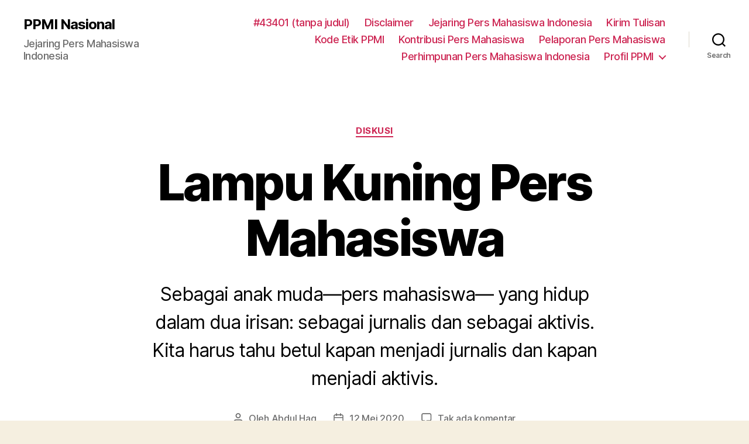

--- FILE ---
content_type: text/html; charset=UTF-8
request_url: https://www.persma.id/lampu-kuning-pers-mahasiswa%EF%BB%BF/
body_size: 17624
content:
<!DOCTYPE html>

<html class="no-js" lang="id">

	<head>

		<meta charset="UTF-8">
		<meta name="viewport" content="width=device-width, initial-scale=1.0" >

		<link rel="profile" href="https://gmpg.org/xfn/11">

		<meta name='robots' content='index, follow, max-image-preview:large, max-snippet:-1, max-video-preview:-1' />

	<!-- This site is optimized with the Yoast SEO plugin v22.0 - https://yoast.com/wordpress/plugins/seo/ -->
	<title>Lampu Kuning Pers Mahasiswa﻿ PPMI Nasional</title>
	<meta name="description" content="Diskusi" />
	<link rel="canonical" href="https://www.persma.id/lampu-kuning-pers-mahasiswa﻿/" />
	<meta property="og:locale" content="id_ID" />
	<meta property="og:type" content="article" />
	<meta property="og:title" content="Lampu Kuning Pers Mahasiswa﻿ PPMI Nasional" />
	<meta property="og:description" content="Diskusi" />
	<meta property="og:url" content="https://www.persma.id/lampu-kuning-pers-mahasiswa﻿/" />
	<meta property="og:site_name" content="PPMI Nasional" />
	<meta property="article:publisher" content="https://facebook.com/persmahasiswa" />
	<meta property="article:published_time" content="2020-05-12T16:14:14+00:00" />
	<meta property="article:modified_time" content="2020-05-12T16:14:20+00:00" />
	<meta property="og:image" content="https://www.persma.id/wp-content/uploads/2020/05/WhatsApp-Image-2020-05-12-at-21.18.24.jpeg" />
	<meta property="og:image:width" content="1280" />
	<meta property="og:image:height" content="907" />
	<meta property="og:image:type" content="image/jpeg" />
	<meta name="author" content="Abdul Haq" />
	<meta name="twitter:card" content="summary_large_image" />
	<meta name="twitter:creator" content="@persma" />
	<meta name="twitter:site" content="@persma" />
	<meta name="twitter:label1" content="Ditulis oleh" />
	<meta name="twitter:data1" content="Abdul Haq" />
	<meta name="twitter:label2" content="Estimasi waktu membaca" />
	<meta name="twitter:data2" content="7 menit" />
	<script type="application/ld+json" class="yoast-schema-graph">{"@context":"https://schema.org","@graph":[{"@type":"Article","@id":"https://www.persma.id/lampu-kuning-pers-mahasiswa%ef%bb%bf/#article","isPartOf":{"@id":"https://www.persma.id/lampu-kuning-pers-mahasiswa%ef%bb%bf/"},"author":{"name":"Abdul Haq","@id":"https://www.persma.id/#/schema/person/07fa104c3e4c44432b2a73202e2dd55c"},"headline":"Lampu Kuning Pers Mahasiswa﻿","datePublished":"2020-05-12T16:14:14+00:00","dateModified":"2020-05-12T16:14:20+00:00","mainEntityOfPage":{"@id":"https://www.persma.id/lampu-kuning-pers-mahasiswa%ef%bb%bf/"},"wordCount":1488,"commentCount":0,"publisher":{"@id":"https://www.persma.id/#organization"},"image":{"@id":"https://www.persma.id/lampu-kuning-pers-mahasiswa%ef%bb%bf/#primaryimage"},"thumbnailUrl":"https://www.persma.id/wp-content/uploads/2020/05/WhatsApp-Image-2020-05-12-at-21.18.24.jpeg","keywords":["Pers Mahasiswa","persma","persmahasiswa"],"articleSection":["Diskusi"],"inLanguage":"id","potentialAction":[{"@type":"CommentAction","name":"Comment","target":["https://www.persma.id/lampu-kuning-pers-mahasiswa%ef%bb%bf/#respond"]}]},{"@type":"WebPage","@id":"https://www.persma.id/lampu-kuning-pers-mahasiswa%ef%bb%bf/","url":"https://www.persma.id/lampu-kuning-pers-mahasiswa%ef%bb%bf/","name":"Lampu Kuning Pers Mahasiswa﻿ PPMI Nasional","isPartOf":{"@id":"https://www.persma.id/#website"},"primaryImageOfPage":{"@id":"https://www.persma.id/lampu-kuning-pers-mahasiswa%ef%bb%bf/#primaryimage"},"image":{"@id":"https://www.persma.id/lampu-kuning-pers-mahasiswa%ef%bb%bf/#primaryimage"},"thumbnailUrl":"https://www.persma.id/wp-content/uploads/2020/05/WhatsApp-Image-2020-05-12-at-21.18.24.jpeg","datePublished":"2020-05-12T16:14:14+00:00","dateModified":"2020-05-12T16:14:20+00:00","description":"Diskusi","breadcrumb":{"@id":"https://www.persma.id/lampu-kuning-pers-mahasiswa%ef%bb%bf/#breadcrumb"},"inLanguage":"id","potentialAction":[{"@type":"ReadAction","target":["https://www.persma.id/lampu-kuning-pers-mahasiswa%ef%bb%bf/"]}]},{"@type":"ImageObject","inLanguage":"id","@id":"https://www.persma.id/lampu-kuning-pers-mahasiswa%ef%bb%bf/#primaryimage","url":"https://www.persma.id/wp-content/uploads/2020/05/WhatsApp-Image-2020-05-12-at-21.18.24.jpeg","contentUrl":"https://www.persma.id/wp-content/uploads/2020/05/WhatsApp-Image-2020-05-12-at-21.18.24.jpeg","width":1280,"height":907,"caption":"Lampu Kuning Pers Mahasiswa﻿"},{"@type":"BreadcrumbList","@id":"https://www.persma.id/lampu-kuning-pers-mahasiswa%ef%bb%bf/#breadcrumb","itemListElement":[{"@type":"ListItem","position":1,"name":"Home","item":"https://www.persma.id/"},{"@type":"ListItem","position":2,"name":"Lampu Kuning Pers Mahasiswa﻿"}]},{"@type":"WebSite","@id":"https://www.persma.id/#website","url":"https://www.persma.id/","name":"PPMI Nasional","description":"Jejaring Pers Mahasiswa Indonesia","publisher":{"@id":"https://www.persma.id/#organization"},"potentialAction":[{"@type":"SearchAction","target":{"@type":"EntryPoint","urlTemplate":"https://www.persma.id/?s={search_term_string}"},"query-input":"required name=search_term_string"}],"inLanguage":"id"},{"@type":"Organization","@id":"https://www.persma.id/#organization","name":"Perhimpunan Pers Mahasiswa Indonesia","url":"https://www.persma.id/","logo":{"@type":"ImageObject","inLanguage":"id","@id":"https://www.persma.id/#/schema/logo/image/","url":"https://www.persma.id/wp-content/uploads/2019/08/PPMI-Nas.png","contentUrl":"https://www.persma.id/wp-content/uploads/2019/08/PPMI-Nas.png","width":599,"height":470,"caption":"Perhimpunan Pers Mahasiswa Indonesia"},"image":{"@id":"https://www.persma.id/#/schema/logo/image/"},"sameAs":["https://facebook.com/persmahasiswa","https://twitter.com/persma","https://instagram.com/persmahasiswa","https://www.linkedin.com/company/perhimpunan-pers-mahasiswa-indonesia-ppmi-","https://www.youtube.com/channel/UCcwNK5bD29jXaznhm7N1NGA"]},{"@type":"Person","@id":"https://www.persma.id/#/schema/person/07fa104c3e4c44432b2a73202e2dd55c","name":"Abdul Haq","image":{"@type":"ImageObject","inLanguage":"id","@id":"https://www.persma.id/#/schema/person/image/","url":"https://secure.gravatar.com/avatar/4323305c394bb486ca9f15010357c2b6?s=96&d=mm&r=g","contentUrl":"https://secure.gravatar.com/avatar/4323305c394bb486ca9f15010357c2b6?s=96&d=mm&r=g","caption":"Abdul Haq"}}]}</script>
	<!-- / Yoast SEO plugin. -->


<link rel="alternate" type="application/rss+xml" title="PPMI Nasional &raquo; Feed" href="https://www.persma.id/feed/" />
<link rel="alternate" type="application/rss+xml" title="PPMI Nasional &raquo; Umpan Komentar" href="https://www.persma.id/comments/feed/" />
<link rel="alternate" type="application/rss+xml" title="PPMI Nasional &raquo; Lampu Kuning Pers Mahasiswa﻿ Umpan Komentar" href="https://www.persma.id/lampu-kuning-pers-mahasiswa%ef%bb%bf/feed/" />
<script>
window._wpemojiSettings = {"baseUrl":"https:\/\/s.w.org\/images\/core\/emoji\/14.0.0\/72x72\/","ext":".png","svgUrl":"https:\/\/s.w.org\/images\/core\/emoji\/14.0.0\/svg\/","svgExt":".svg","source":{"concatemoji":"https:\/\/www.persma.id\/wp-includes\/js\/wp-emoji-release.min.js?ver=6.4.3"}};
/*! This file is auto-generated */
!function(i,n){var o,s,e;function c(e){try{var t={supportTests:e,timestamp:(new Date).valueOf()};sessionStorage.setItem(o,JSON.stringify(t))}catch(e){}}function p(e,t,n){e.clearRect(0,0,e.canvas.width,e.canvas.height),e.fillText(t,0,0);var t=new Uint32Array(e.getImageData(0,0,e.canvas.width,e.canvas.height).data),r=(e.clearRect(0,0,e.canvas.width,e.canvas.height),e.fillText(n,0,0),new Uint32Array(e.getImageData(0,0,e.canvas.width,e.canvas.height).data));return t.every(function(e,t){return e===r[t]})}function u(e,t,n){switch(t){case"flag":return n(e,"\ud83c\udff3\ufe0f\u200d\u26a7\ufe0f","\ud83c\udff3\ufe0f\u200b\u26a7\ufe0f")?!1:!n(e,"\ud83c\uddfa\ud83c\uddf3","\ud83c\uddfa\u200b\ud83c\uddf3")&&!n(e,"\ud83c\udff4\udb40\udc67\udb40\udc62\udb40\udc65\udb40\udc6e\udb40\udc67\udb40\udc7f","\ud83c\udff4\u200b\udb40\udc67\u200b\udb40\udc62\u200b\udb40\udc65\u200b\udb40\udc6e\u200b\udb40\udc67\u200b\udb40\udc7f");case"emoji":return!n(e,"\ud83e\udef1\ud83c\udffb\u200d\ud83e\udef2\ud83c\udfff","\ud83e\udef1\ud83c\udffb\u200b\ud83e\udef2\ud83c\udfff")}return!1}function f(e,t,n){var r="undefined"!=typeof WorkerGlobalScope&&self instanceof WorkerGlobalScope?new OffscreenCanvas(300,150):i.createElement("canvas"),a=r.getContext("2d",{willReadFrequently:!0}),o=(a.textBaseline="top",a.font="600 32px Arial",{});return e.forEach(function(e){o[e]=t(a,e,n)}),o}function t(e){var t=i.createElement("script");t.src=e,t.defer=!0,i.head.appendChild(t)}"undefined"!=typeof Promise&&(o="wpEmojiSettingsSupports",s=["flag","emoji"],n.supports={everything:!0,everythingExceptFlag:!0},e=new Promise(function(e){i.addEventListener("DOMContentLoaded",e,{once:!0})}),new Promise(function(t){var n=function(){try{var e=JSON.parse(sessionStorage.getItem(o));if("object"==typeof e&&"number"==typeof e.timestamp&&(new Date).valueOf()<e.timestamp+604800&&"object"==typeof e.supportTests)return e.supportTests}catch(e){}return null}();if(!n){if("undefined"!=typeof Worker&&"undefined"!=typeof OffscreenCanvas&&"undefined"!=typeof URL&&URL.createObjectURL&&"undefined"!=typeof Blob)try{var e="postMessage("+f.toString()+"("+[JSON.stringify(s),u.toString(),p.toString()].join(",")+"));",r=new Blob([e],{type:"text/javascript"}),a=new Worker(URL.createObjectURL(r),{name:"wpTestEmojiSupports"});return void(a.onmessage=function(e){c(n=e.data),a.terminate(),t(n)})}catch(e){}c(n=f(s,u,p))}t(n)}).then(function(e){for(var t in e)n.supports[t]=e[t],n.supports.everything=n.supports.everything&&n.supports[t],"flag"!==t&&(n.supports.everythingExceptFlag=n.supports.everythingExceptFlag&&n.supports[t]);n.supports.everythingExceptFlag=n.supports.everythingExceptFlag&&!n.supports.flag,n.DOMReady=!1,n.readyCallback=function(){n.DOMReady=!0}}).then(function(){return e}).then(function(){var e;n.supports.everything||(n.readyCallback(),(e=n.source||{}).concatemoji?t(e.concatemoji):e.wpemoji&&e.twemoji&&(t(e.twemoji),t(e.wpemoji)))}))}((window,document),window._wpemojiSettings);
</script>
<style id='wp-emoji-styles-inline-css'>

	img.wp-smiley, img.emoji {
		display: inline !important;
		border: none !important;
		box-shadow: none !important;
		height: 1em !important;
		width: 1em !important;
		margin: 0 0.07em !important;
		vertical-align: -0.1em !important;
		background: none !important;
		padding: 0 !important;
	}
</style>
<link rel='stylesheet' id='wp-block-library-css' href='https://www.persma.id/wp-includes/css/dist/block-library/style.min.css?ver=6.4.3' media='all' />
<style id='classic-theme-styles-inline-css'>
/*! This file is auto-generated */
.wp-block-button__link{color:#fff;background-color:#32373c;border-radius:9999px;box-shadow:none;text-decoration:none;padding:calc(.667em + 2px) calc(1.333em + 2px);font-size:1.125em}.wp-block-file__button{background:#32373c;color:#fff;text-decoration:none}
</style>
<style id='global-styles-inline-css'>
body{--wp--preset--color--black: #000000;--wp--preset--color--cyan-bluish-gray: #abb8c3;--wp--preset--color--white: #ffffff;--wp--preset--color--pale-pink: #f78da7;--wp--preset--color--vivid-red: #cf2e2e;--wp--preset--color--luminous-vivid-orange: #ff6900;--wp--preset--color--luminous-vivid-amber: #fcb900;--wp--preset--color--light-green-cyan: #7bdcb5;--wp--preset--color--vivid-green-cyan: #00d084;--wp--preset--color--pale-cyan-blue: #8ed1fc;--wp--preset--color--vivid-cyan-blue: #0693e3;--wp--preset--color--vivid-purple: #9b51e0;--wp--preset--color--accent: #cd2653;--wp--preset--color--primary: #000000;--wp--preset--color--secondary: #6d6d6d;--wp--preset--color--subtle-background: #dcd7ca;--wp--preset--color--background: #f5efe0;--wp--preset--gradient--vivid-cyan-blue-to-vivid-purple: linear-gradient(135deg,rgba(6,147,227,1) 0%,rgb(155,81,224) 100%);--wp--preset--gradient--light-green-cyan-to-vivid-green-cyan: linear-gradient(135deg,rgb(122,220,180) 0%,rgb(0,208,130) 100%);--wp--preset--gradient--luminous-vivid-amber-to-luminous-vivid-orange: linear-gradient(135deg,rgba(252,185,0,1) 0%,rgba(255,105,0,1) 100%);--wp--preset--gradient--luminous-vivid-orange-to-vivid-red: linear-gradient(135deg,rgba(255,105,0,1) 0%,rgb(207,46,46) 100%);--wp--preset--gradient--very-light-gray-to-cyan-bluish-gray: linear-gradient(135deg,rgb(238,238,238) 0%,rgb(169,184,195) 100%);--wp--preset--gradient--cool-to-warm-spectrum: linear-gradient(135deg,rgb(74,234,220) 0%,rgb(151,120,209) 20%,rgb(207,42,186) 40%,rgb(238,44,130) 60%,rgb(251,105,98) 80%,rgb(254,248,76) 100%);--wp--preset--gradient--blush-light-purple: linear-gradient(135deg,rgb(255,206,236) 0%,rgb(152,150,240) 100%);--wp--preset--gradient--blush-bordeaux: linear-gradient(135deg,rgb(254,205,165) 0%,rgb(254,45,45) 50%,rgb(107,0,62) 100%);--wp--preset--gradient--luminous-dusk: linear-gradient(135deg,rgb(255,203,112) 0%,rgb(199,81,192) 50%,rgb(65,88,208) 100%);--wp--preset--gradient--pale-ocean: linear-gradient(135deg,rgb(255,245,203) 0%,rgb(182,227,212) 50%,rgb(51,167,181) 100%);--wp--preset--gradient--electric-grass: linear-gradient(135deg,rgb(202,248,128) 0%,rgb(113,206,126) 100%);--wp--preset--gradient--midnight: linear-gradient(135deg,rgb(2,3,129) 0%,rgb(40,116,252) 100%);--wp--preset--font-size--small: 18px;--wp--preset--font-size--medium: 20px;--wp--preset--font-size--large: 26.25px;--wp--preset--font-size--x-large: 42px;--wp--preset--font-size--normal: 21px;--wp--preset--font-size--larger: 32px;--wp--preset--spacing--20: 0.44rem;--wp--preset--spacing--30: 0.67rem;--wp--preset--spacing--40: 1rem;--wp--preset--spacing--50: 1.5rem;--wp--preset--spacing--60: 2.25rem;--wp--preset--spacing--70: 3.38rem;--wp--preset--spacing--80: 5.06rem;--wp--preset--shadow--natural: 6px 6px 9px rgba(0, 0, 0, 0.2);--wp--preset--shadow--deep: 12px 12px 50px rgba(0, 0, 0, 0.4);--wp--preset--shadow--sharp: 6px 6px 0px rgba(0, 0, 0, 0.2);--wp--preset--shadow--outlined: 6px 6px 0px -3px rgba(255, 255, 255, 1), 6px 6px rgba(0, 0, 0, 1);--wp--preset--shadow--crisp: 6px 6px 0px rgba(0, 0, 0, 1);}:where(.is-layout-flex){gap: 0.5em;}:where(.is-layout-grid){gap: 0.5em;}body .is-layout-flow > .alignleft{float: left;margin-inline-start: 0;margin-inline-end: 2em;}body .is-layout-flow > .alignright{float: right;margin-inline-start: 2em;margin-inline-end: 0;}body .is-layout-flow > .aligncenter{margin-left: auto !important;margin-right: auto !important;}body .is-layout-constrained > .alignleft{float: left;margin-inline-start: 0;margin-inline-end: 2em;}body .is-layout-constrained > .alignright{float: right;margin-inline-start: 2em;margin-inline-end: 0;}body .is-layout-constrained > .aligncenter{margin-left: auto !important;margin-right: auto !important;}body .is-layout-constrained > :where(:not(.alignleft):not(.alignright):not(.alignfull)){max-width: var(--wp--style--global--content-size);margin-left: auto !important;margin-right: auto !important;}body .is-layout-constrained > .alignwide{max-width: var(--wp--style--global--wide-size);}body .is-layout-flex{display: flex;}body .is-layout-flex{flex-wrap: wrap;align-items: center;}body .is-layout-flex > *{margin: 0;}body .is-layout-grid{display: grid;}body .is-layout-grid > *{margin: 0;}:where(.wp-block-columns.is-layout-flex){gap: 2em;}:where(.wp-block-columns.is-layout-grid){gap: 2em;}:where(.wp-block-post-template.is-layout-flex){gap: 1.25em;}:where(.wp-block-post-template.is-layout-grid){gap: 1.25em;}.has-black-color{color: var(--wp--preset--color--black) !important;}.has-cyan-bluish-gray-color{color: var(--wp--preset--color--cyan-bluish-gray) !important;}.has-white-color{color: var(--wp--preset--color--white) !important;}.has-pale-pink-color{color: var(--wp--preset--color--pale-pink) !important;}.has-vivid-red-color{color: var(--wp--preset--color--vivid-red) !important;}.has-luminous-vivid-orange-color{color: var(--wp--preset--color--luminous-vivid-orange) !important;}.has-luminous-vivid-amber-color{color: var(--wp--preset--color--luminous-vivid-amber) !important;}.has-light-green-cyan-color{color: var(--wp--preset--color--light-green-cyan) !important;}.has-vivid-green-cyan-color{color: var(--wp--preset--color--vivid-green-cyan) !important;}.has-pale-cyan-blue-color{color: var(--wp--preset--color--pale-cyan-blue) !important;}.has-vivid-cyan-blue-color{color: var(--wp--preset--color--vivid-cyan-blue) !important;}.has-vivid-purple-color{color: var(--wp--preset--color--vivid-purple) !important;}.has-black-background-color{background-color: var(--wp--preset--color--black) !important;}.has-cyan-bluish-gray-background-color{background-color: var(--wp--preset--color--cyan-bluish-gray) !important;}.has-white-background-color{background-color: var(--wp--preset--color--white) !important;}.has-pale-pink-background-color{background-color: var(--wp--preset--color--pale-pink) !important;}.has-vivid-red-background-color{background-color: var(--wp--preset--color--vivid-red) !important;}.has-luminous-vivid-orange-background-color{background-color: var(--wp--preset--color--luminous-vivid-orange) !important;}.has-luminous-vivid-amber-background-color{background-color: var(--wp--preset--color--luminous-vivid-amber) !important;}.has-light-green-cyan-background-color{background-color: var(--wp--preset--color--light-green-cyan) !important;}.has-vivid-green-cyan-background-color{background-color: var(--wp--preset--color--vivid-green-cyan) !important;}.has-pale-cyan-blue-background-color{background-color: var(--wp--preset--color--pale-cyan-blue) !important;}.has-vivid-cyan-blue-background-color{background-color: var(--wp--preset--color--vivid-cyan-blue) !important;}.has-vivid-purple-background-color{background-color: var(--wp--preset--color--vivid-purple) !important;}.has-black-border-color{border-color: var(--wp--preset--color--black) !important;}.has-cyan-bluish-gray-border-color{border-color: var(--wp--preset--color--cyan-bluish-gray) !important;}.has-white-border-color{border-color: var(--wp--preset--color--white) !important;}.has-pale-pink-border-color{border-color: var(--wp--preset--color--pale-pink) !important;}.has-vivid-red-border-color{border-color: var(--wp--preset--color--vivid-red) !important;}.has-luminous-vivid-orange-border-color{border-color: var(--wp--preset--color--luminous-vivid-orange) !important;}.has-luminous-vivid-amber-border-color{border-color: var(--wp--preset--color--luminous-vivid-amber) !important;}.has-light-green-cyan-border-color{border-color: var(--wp--preset--color--light-green-cyan) !important;}.has-vivid-green-cyan-border-color{border-color: var(--wp--preset--color--vivid-green-cyan) !important;}.has-pale-cyan-blue-border-color{border-color: var(--wp--preset--color--pale-cyan-blue) !important;}.has-vivid-cyan-blue-border-color{border-color: var(--wp--preset--color--vivid-cyan-blue) !important;}.has-vivid-purple-border-color{border-color: var(--wp--preset--color--vivid-purple) !important;}.has-vivid-cyan-blue-to-vivid-purple-gradient-background{background: var(--wp--preset--gradient--vivid-cyan-blue-to-vivid-purple) !important;}.has-light-green-cyan-to-vivid-green-cyan-gradient-background{background: var(--wp--preset--gradient--light-green-cyan-to-vivid-green-cyan) !important;}.has-luminous-vivid-amber-to-luminous-vivid-orange-gradient-background{background: var(--wp--preset--gradient--luminous-vivid-amber-to-luminous-vivid-orange) !important;}.has-luminous-vivid-orange-to-vivid-red-gradient-background{background: var(--wp--preset--gradient--luminous-vivid-orange-to-vivid-red) !important;}.has-very-light-gray-to-cyan-bluish-gray-gradient-background{background: var(--wp--preset--gradient--very-light-gray-to-cyan-bluish-gray) !important;}.has-cool-to-warm-spectrum-gradient-background{background: var(--wp--preset--gradient--cool-to-warm-spectrum) !important;}.has-blush-light-purple-gradient-background{background: var(--wp--preset--gradient--blush-light-purple) !important;}.has-blush-bordeaux-gradient-background{background: var(--wp--preset--gradient--blush-bordeaux) !important;}.has-luminous-dusk-gradient-background{background: var(--wp--preset--gradient--luminous-dusk) !important;}.has-pale-ocean-gradient-background{background: var(--wp--preset--gradient--pale-ocean) !important;}.has-electric-grass-gradient-background{background: var(--wp--preset--gradient--electric-grass) !important;}.has-midnight-gradient-background{background: var(--wp--preset--gradient--midnight) !important;}.has-small-font-size{font-size: var(--wp--preset--font-size--small) !important;}.has-medium-font-size{font-size: var(--wp--preset--font-size--medium) !important;}.has-large-font-size{font-size: var(--wp--preset--font-size--large) !important;}.has-x-large-font-size{font-size: var(--wp--preset--font-size--x-large) !important;}
.wp-block-navigation a:where(:not(.wp-element-button)){color: inherit;}
:where(.wp-block-post-template.is-layout-flex){gap: 1.25em;}:where(.wp-block-post-template.is-layout-grid){gap: 1.25em;}
:where(.wp-block-columns.is-layout-flex){gap: 2em;}:where(.wp-block-columns.is-layout-grid){gap: 2em;}
.wp-block-pullquote{font-size: 1.5em;line-height: 1.6;}
</style>
<link rel='stylesheet' id='twentytwenty-style-css' href='https://www.persma.id/wp-content/themes/twentytwenty/style.css?ver=1.8' media='all' />
<style id='twentytwenty-style-inline-css'>
.color-accent,.color-accent-hover:hover,.color-accent-hover:focus,:root .has-accent-color,.has-drop-cap:not(:focus):first-letter,.wp-block-button.is-style-outline,a { color: #cd2653; }blockquote,.border-color-accent,.border-color-accent-hover:hover,.border-color-accent-hover:focus { border-color: #cd2653; }button,.button,.faux-button,.wp-block-button__link,.wp-block-file .wp-block-file__button,input[type="button"],input[type="reset"],input[type="submit"],.bg-accent,.bg-accent-hover:hover,.bg-accent-hover:focus,:root .has-accent-background-color,.comment-reply-link { background-color: #cd2653; }.fill-children-accent,.fill-children-accent * { fill: #cd2653; }body,.entry-title a,:root .has-primary-color { color: #000000; }:root .has-primary-background-color { background-color: #000000; }cite,figcaption,.wp-caption-text,.post-meta,.entry-content .wp-block-archives li,.entry-content .wp-block-categories li,.entry-content .wp-block-latest-posts li,.wp-block-latest-comments__comment-date,.wp-block-latest-posts__post-date,.wp-block-embed figcaption,.wp-block-image figcaption,.wp-block-pullquote cite,.comment-metadata,.comment-respond .comment-notes,.comment-respond .logged-in-as,.pagination .dots,.entry-content hr:not(.has-background),hr.styled-separator,:root .has-secondary-color { color: #6d6d6d; }:root .has-secondary-background-color { background-color: #6d6d6d; }pre,fieldset,input,textarea,table,table *,hr { border-color: #dcd7ca; }caption,code,code,kbd,samp,.wp-block-table.is-style-stripes tbody tr:nth-child(odd),:root .has-subtle-background-background-color { background-color: #dcd7ca; }.wp-block-table.is-style-stripes { border-bottom-color: #dcd7ca; }.wp-block-latest-posts.is-grid li { border-top-color: #dcd7ca; }:root .has-subtle-background-color { color: #dcd7ca; }body:not(.overlay-header) .primary-menu > li > a,body:not(.overlay-header) .primary-menu > li > .icon,.modal-menu a,.footer-menu a, .footer-widgets a,#site-footer .wp-block-button.is-style-outline,.wp-block-pullquote:before,.singular:not(.overlay-header) .entry-header a,.archive-header a,.header-footer-group .color-accent,.header-footer-group .color-accent-hover:hover { color: #cd2653; }.social-icons a,#site-footer button:not(.toggle),#site-footer .button,#site-footer .faux-button,#site-footer .wp-block-button__link,#site-footer .wp-block-file__button,#site-footer input[type="button"],#site-footer input[type="reset"],#site-footer input[type="submit"] { background-color: #cd2653; }.header-footer-group,body:not(.overlay-header) #site-header .toggle,.menu-modal .toggle { color: #000000; }body:not(.overlay-header) .primary-menu ul { background-color: #000000; }body:not(.overlay-header) .primary-menu > li > ul:after { border-bottom-color: #000000; }body:not(.overlay-header) .primary-menu ul ul:after { border-left-color: #000000; }.site-description,body:not(.overlay-header) .toggle-inner .toggle-text,.widget .post-date,.widget .rss-date,.widget_archive li,.widget_categories li,.widget cite,.widget_pages li,.widget_meta li,.widget_nav_menu li,.powered-by-wordpress,.to-the-top,.singular .entry-header .post-meta,.singular:not(.overlay-header) .entry-header .post-meta a { color: #6d6d6d; }.header-footer-group pre,.header-footer-group fieldset,.header-footer-group input,.header-footer-group textarea,.header-footer-group table,.header-footer-group table *,.footer-nav-widgets-wrapper,#site-footer,.menu-modal nav *,.footer-widgets-outer-wrapper,.footer-top { border-color: #dcd7ca; }.header-footer-group table caption,body:not(.overlay-header) .header-inner .toggle-wrapper::before { background-color: #dcd7ca; }
</style>
<link rel='stylesheet' id='twentytwenty-print-style-css' href='https://www.persma.id/wp-content/themes/twentytwenty/print.css?ver=1.8' media='print' />
<script src="https://www.persma.id/wp-content/themes/twentytwenty/assets/js/index.js?ver=1.8" id="twentytwenty-js-js" async></script>
<link rel="https://api.w.org/" href="https://www.persma.id/wp-json/" /><link rel="alternate" type="application/json" href="https://www.persma.id/wp-json/wp/v2/posts/22455" /><link rel="EditURI" type="application/rsd+xml" title="RSD" href="https://www.persma.id/xmlrpc.php?rsd" />
<meta name="generator" content="WordPress 6.4.3" />
<link rel='shortlink' href='https://www.persma.id/?p=22455' />
<link rel="alternate" type="application/json+oembed" href="https://www.persma.id/wp-json/oembed/1.0/embed?url=https%3A%2F%2Fwww.persma.id%2Flampu-kuning-pers-mahasiswa%25ef%25bb%25bf%2F" />
<link rel="alternate" type="text/xml+oembed" href="https://www.persma.id/wp-json/oembed/1.0/embed?url=https%3A%2F%2Fwww.persma.id%2Flampu-kuning-pers-mahasiswa%25ef%25bb%25bf%2F&#038;format=xml" />
	<script>document.documentElement.className = document.documentElement.className.replace( 'no-js', 'js' );</script>
	
	</head>

	<body class="post-template-default single single-post postid-22455 single-format-standard wp-embed-responsive singular enable-search-modal has-post-thumbnail has-single-pagination showing-comments show-avatars footer-top-hidden">

		<a class="skip-link screen-reader-text" href="#site-content">Lewati ke konten</a>
		<header id="site-header" class="header-footer-group" role="banner">

			<div class="header-inner section-inner">

				<div class="header-titles-wrapper">

					
						<button class="toggle search-toggle mobile-search-toggle" data-toggle-target=".search-modal" data-toggle-body-class="showing-search-modal" data-set-focus=".search-modal .search-field" aria-expanded="false">
							<span class="toggle-inner">
								<span class="toggle-icon">
									<svg class="svg-icon" aria-hidden="true" role="img" focusable="false" xmlns="http://www.w3.org/2000/svg" width="23" height="23" viewBox="0 0 23 23"><path d="M38.710696,48.0601792 L43,52.3494831 L41.3494831,54 L37.0601792,49.710696 C35.2632422,51.1481185 32.9839107,52.0076499 30.5038249,52.0076499 C24.7027226,52.0076499 20,47.3049272 20,41.5038249 C20,35.7027226 24.7027226,31 30.5038249,31 C36.3049272,31 41.0076499,35.7027226 41.0076499,41.5038249 C41.0076499,43.9839107 40.1481185,46.2632422 38.710696,48.0601792 Z M36.3875844,47.1716785 C37.8030221,45.7026647 38.6734666,43.7048964 38.6734666,41.5038249 C38.6734666,36.9918565 35.0157934,33.3341833 30.5038249,33.3341833 C25.9918565,33.3341833 22.3341833,36.9918565 22.3341833,41.5038249 C22.3341833,46.0157934 25.9918565,49.6734666 30.5038249,49.6734666 C32.7048964,49.6734666 34.7026647,48.8030221 36.1716785,47.3875844 C36.2023931,47.347638 36.2360451,47.3092237 36.2726343,47.2726343 C36.3092237,47.2360451 36.347638,47.2023931 36.3875844,47.1716785 Z" transform="translate(-20 -31)" /></svg>								</span>
								<span class="toggle-text">Search</span>
							</span>
						</button><!-- .search-toggle -->

					
					<div class="header-titles">

						<div class="site-title faux-heading"><a href="https://www.persma.id/">PPMI Nasional</a></div><div class="site-description">Jejaring Pers Mahasiswa Indonesia</div><!-- .site-description -->
					</div><!-- .header-titles -->

					<button class="toggle nav-toggle mobile-nav-toggle" data-toggle-target=".menu-modal"  data-toggle-body-class="showing-menu-modal" aria-expanded="false" data-set-focus=".close-nav-toggle">
						<span class="toggle-inner">
							<span class="toggle-icon">
								<svg class="svg-icon" aria-hidden="true" role="img" focusable="false" xmlns="http://www.w3.org/2000/svg" width="26" height="7" viewBox="0 0 26 7"><path fill-rule="evenodd" d="M332.5,45 C330.567003,45 329,43.4329966 329,41.5 C329,39.5670034 330.567003,38 332.5,38 C334.432997,38 336,39.5670034 336,41.5 C336,43.4329966 334.432997,45 332.5,45 Z M342,45 C340.067003,45 338.5,43.4329966 338.5,41.5 C338.5,39.5670034 340.067003,38 342,38 C343.932997,38 345.5,39.5670034 345.5,41.5 C345.5,43.4329966 343.932997,45 342,45 Z M351.5,45 C349.567003,45 348,43.4329966 348,41.5 C348,39.5670034 349.567003,38 351.5,38 C353.432997,38 355,39.5670034 355,41.5 C355,43.4329966 353.432997,45 351.5,45 Z" transform="translate(-329 -38)" /></svg>							</span>
							<span class="toggle-text">Menu</span>
						</span>
					</button><!-- .nav-toggle -->

				</div><!-- .header-titles-wrapper -->

				<div class="header-navigation-wrapper">

					
							<nav class="primary-menu-wrapper" aria-label="Horizontal" role="navigation">

								<ul class="primary-menu reset-list-style">

								<li class="page_item page-item-43401"><a href="https://www.persma.id/kelas-keamanan-digital/">#43401 (tanpa judul)</a></li>
<li class="page_item page-item-20313"><a href="https://www.persma.id/disclaimer/">Disclaimer</a></li>
<li class="page_item page-item-19419"><a href="https://www.persma.id/pers-mahasiswa-indonesia/">Jejaring Pers Mahasiswa Indonesia</a></li>
<li class="page_item page-item-26991"><a href="https://www.persma.id/kirim-tulisan/">Kirim Tulisan</a></li>
<li class="page_item page-item-35"><a href="https://www.persma.id/kode-etik/">Kode Etik PPMI</a></li>
<li class="page_item page-item-5789"><a href="https://www.persma.id/berkontribusi/">Kontribusi Pers Mahasiswa</a></li>
<li class="page_item page-item-19798"><a href="https://www.persma.id/buat-pelaporan/">Pelaporan Pers Mahasiswa</a></li>
<li class="page_item page-item-23453"><a href="https://www.persma.id/perhimpunan-pers-mahasiswa-indonesia/">Perhimpunan Pers Mahasiswa Indonesia</a></li>
<li class="page_item page-item-23 page_item_has_children menu-item-has-children"><a href="https://www.persma.id/profil/">Profil PPMI</a><span class="icon"></span>
<ul class='children'>
	<li class="page_item page-item-25"><a href="https://www.persma.id/profil/sejarah/">Sejarah Singkat PPMI</a></li>
	<li class="page_item page-item-1482"><a href="https://www.persma.id/profil/tentang-persma-org/">Tentang Persmahasiswa.id</a></li>
</ul>
</li>

								</ul>

							</nav><!-- .primary-menu-wrapper -->

						
						<div class="header-toggles hide-no-js">

						
							<div class="toggle-wrapper search-toggle-wrapper">

								<button class="toggle search-toggle desktop-search-toggle" data-toggle-target=".search-modal" data-toggle-body-class="showing-search-modal" data-set-focus=".search-modal .search-field" aria-expanded="false">
									<span class="toggle-inner">
										<svg class="svg-icon" aria-hidden="true" role="img" focusable="false" xmlns="http://www.w3.org/2000/svg" width="23" height="23" viewBox="0 0 23 23"><path d="M38.710696,48.0601792 L43,52.3494831 L41.3494831,54 L37.0601792,49.710696 C35.2632422,51.1481185 32.9839107,52.0076499 30.5038249,52.0076499 C24.7027226,52.0076499 20,47.3049272 20,41.5038249 C20,35.7027226 24.7027226,31 30.5038249,31 C36.3049272,31 41.0076499,35.7027226 41.0076499,41.5038249 C41.0076499,43.9839107 40.1481185,46.2632422 38.710696,48.0601792 Z M36.3875844,47.1716785 C37.8030221,45.7026647 38.6734666,43.7048964 38.6734666,41.5038249 C38.6734666,36.9918565 35.0157934,33.3341833 30.5038249,33.3341833 C25.9918565,33.3341833 22.3341833,36.9918565 22.3341833,41.5038249 C22.3341833,46.0157934 25.9918565,49.6734666 30.5038249,49.6734666 C32.7048964,49.6734666 34.7026647,48.8030221 36.1716785,47.3875844 C36.2023931,47.347638 36.2360451,47.3092237 36.2726343,47.2726343 C36.3092237,47.2360451 36.347638,47.2023931 36.3875844,47.1716785 Z" transform="translate(-20 -31)" /></svg>										<span class="toggle-text">Search</span>
									</span>
								</button><!-- .search-toggle -->

							</div>

							
						</div><!-- .header-toggles -->
						
				</div><!-- .header-navigation-wrapper -->

			</div><!-- .header-inner -->

			<div class="search-modal cover-modal header-footer-group" data-modal-target-string=".search-modal">

	<div class="search-modal-inner modal-inner">

		<div class="section-inner">

			<form role="search" aria-label="Cari:" method="get" class="search-form" action="https://www.persma.id/">
	<label for="search-form-1">
		<span class="screen-reader-text">Cari:</span>
		<input type="search" id="search-form-1" class="search-field" placeholder="Cari &hellip;" value="" name="s" />
	</label>
	<input type="submit" class="search-submit" value="Cari" />
</form>

			<button class="toggle search-untoggle close-search-toggle fill-children-current-color" data-toggle-target=".search-modal" data-toggle-body-class="showing-search-modal" data-set-focus=".search-modal .search-field">
				<span class="screen-reader-text">Tutup pencarian</span>
				<svg class="svg-icon" aria-hidden="true" role="img" focusable="false" xmlns="http://www.w3.org/2000/svg" width="16" height="16" viewBox="0 0 16 16"><polygon fill="" fill-rule="evenodd" points="6.852 7.649 .399 1.195 1.445 .149 7.899 6.602 14.352 .149 15.399 1.195 8.945 7.649 15.399 14.102 14.352 15.149 7.899 8.695 1.445 15.149 .399 14.102" /></svg>			</button><!-- .search-toggle -->

		</div><!-- .section-inner -->

	</div><!-- .search-modal-inner -->

</div><!-- .menu-modal -->

		</header><!-- #site-header -->

		
<div class="menu-modal cover-modal header-footer-group" data-modal-target-string=".menu-modal">

	<div class="menu-modal-inner modal-inner">

		<div class="menu-wrapper section-inner">

			<div class="menu-top">

				<button class="toggle close-nav-toggle fill-children-current-color" data-toggle-target=".menu-modal" data-toggle-body-class="showing-menu-modal" aria-expanded="false" data-set-focus=".menu-modal">
					<span class="toggle-text">Tutup Menu</span>
					<svg class="svg-icon" aria-hidden="true" role="img" focusable="false" xmlns="http://www.w3.org/2000/svg" width="16" height="16" viewBox="0 0 16 16"><polygon fill="" fill-rule="evenodd" points="6.852 7.649 .399 1.195 1.445 .149 7.899 6.602 14.352 .149 15.399 1.195 8.945 7.649 15.399 14.102 14.352 15.149 7.899 8.695 1.445 15.149 .399 14.102" /></svg>				</button><!-- .nav-toggle -->

				
					<nav class="mobile-menu" aria-label="Mobile" role="navigation">

						<ul class="modal-menu reset-list-style">

						<li class="page_item page-item-43401"><div class="ancestor-wrapper"><a href="https://www.persma.id/kelas-keamanan-digital/">#43401 (tanpa judul)</a></div><!-- .ancestor-wrapper --></li>
<li class="page_item page-item-20313"><div class="ancestor-wrapper"><a href="https://www.persma.id/disclaimer/">Disclaimer</a></div><!-- .ancestor-wrapper --></li>
<li class="page_item page-item-19419"><div class="ancestor-wrapper"><a href="https://www.persma.id/pers-mahasiswa-indonesia/">Jejaring Pers Mahasiswa Indonesia</a></div><!-- .ancestor-wrapper --></li>
<li class="page_item page-item-26991"><div class="ancestor-wrapper"><a href="https://www.persma.id/kirim-tulisan/">Kirim Tulisan</a></div><!-- .ancestor-wrapper --></li>
<li class="page_item page-item-35"><div class="ancestor-wrapper"><a href="https://www.persma.id/kode-etik/">Kode Etik PPMI</a></div><!-- .ancestor-wrapper --></li>
<li class="page_item page-item-5789"><div class="ancestor-wrapper"><a href="https://www.persma.id/berkontribusi/">Kontribusi Pers Mahasiswa</a></div><!-- .ancestor-wrapper --></li>
<li class="page_item page-item-19798"><div class="ancestor-wrapper"><a href="https://www.persma.id/buat-pelaporan/">Pelaporan Pers Mahasiswa</a></div><!-- .ancestor-wrapper --></li>
<li class="page_item page-item-23453"><div class="ancestor-wrapper"><a href="https://www.persma.id/perhimpunan-pers-mahasiswa-indonesia/">Perhimpunan Pers Mahasiswa Indonesia</a></div><!-- .ancestor-wrapper --></li>
<li class="page_item page-item-23 page_item_has_children menu-item-has-children"><div class="ancestor-wrapper"><a href="https://www.persma.id/profil/">Profil PPMI</a><button class="toggle sub-menu-toggle fill-children-current-color" data-toggle-target=".menu-modal .page-item-23 > ul" data-toggle-type="slidetoggle" data-toggle-duration="250" aria-expanded="false"><span class="screen-reader-text">Tampilkan sub menu</span><svg class="svg-icon" aria-hidden="true" role="img" focusable="false" xmlns="http://www.w3.org/2000/svg" width="20" height="12" viewBox="0 0 20 12"><polygon fill="" fill-rule="evenodd" points="1319.899 365.778 1327.678 358 1329.799 360.121 1319.899 370.021 1310 360.121 1312.121 358" transform="translate(-1310 -358)" /></svg></button></div><!-- .ancestor-wrapper -->
<ul class='children'>
	<li class="page_item page-item-25"><div class="ancestor-wrapper"><a href="https://www.persma.id/profil/sejarah/">Sejarah Singkat PPMI</a></div><!-- .ancestor-wrapper --></li>
	<li class="page_item page-item-1482"><div class="ancestor-wrapper"><a href="https://www.persma.id/profil/tentang-persma-org/">Tentang Persmahasiswa.id</a></div><!-- .ancestor-wrapper --></li>
</ul>
</li>

						</ul>

					</nav>

					
			</div><!-- .menu-top -->

			<div class="menu-bottom">

				
			</div><!-- .menu-bottom -->

		</div><!-- .menu-wrapper -->

	</div><!-- .menu-modal-inner -->

</div><!-- .menu-modal -->

<main id="site-content" role="main">

	
<article class="post-22455 post type-post status-publish format-standard has-post-thumbnail hentry category-diskusi tag-pers-mahasiswa tag-persma tag-persmahasiswa" id="post-22455">

	
<header class="entry-header has-text-align-center header-footer-group">

	<div class="entry-header-inner section-inner medium">

		
			<div class="entry-categories">
				<span class="screen-reader-text">Kategori</span>
				<div class="entry-categories-inner">
					<a href="https://www.persma.id/category/diskusi/" rel="category tag">Diskusi</a>				</div><!-- .entry-categories-inner -->
			</div><!-- .entry-categories -->

			<h1 class="entry-title">Lampu Kuning Pers Mahasiswa﻿</h1>
			<div class="intro-text section-inner max-percentage small">
				<p>Sebagai anak muda—pers mahasiswa— yang hidup dalam dua irisan: sebagai jurnalis dan sebagai aktivis. Kita harus tahu betul kapan menjadi jurnalis dan kapan menjadi aktivis.</p>
			</div>

			
		<div class="post-meta-wrapper post-meta-single post-meta-single-top">

			<ul class="post-meta">

									<li class="post-author meta-wrapper">
						<span class="meta-icon">
							<span class="screen-reader-text">Penulis artikel</span>
							<svg class="svg-icon" aria-hidden="true" role="img" focusable="false" xmlns="http://www.w3.org/2000/svg" width="18" height="20" viewBox="0 0 18 20"><path fill="" d="M18,19 C18,19.5522847 17.5522847,20 17,20 C16.4477153,20 16,19.5522847 16,19 L16,17 C16,15.3431458 14.6568542,14 13,14 L5,14 C3.34314575,14 2,15.3431458 2,17 L2,19 C2,19.5522847 1.55228475,20 1,20 C0.44771525,20 0,19.5522847 0,19 L0,17 C0,14.2385763 2.23857625,12 5,12 L13,12 C15.7614237,12 18,14.2385763 18,17 L18,19 Z M9,10 C6.23857625,10 4,7.76142375 4,5 C4,2.23857625 6.23857625,0 9,0 C11.7614237,0 14,2.23857625 14,5 C14,7.76142375 11.7614237,10 9,10 Z M9,8 C10.6568542,8 12,6.65685425 12,5 C12,3.34314575 10.6568542,2 9,2 C7.34314575,2 6,3.34314575 6,5 C6,6.65685425 7.34314575,8 9,8 Z" /></svg>						</span>
						<span class="meta-text">
							Oleh <a href="https://www.persma.id/author/abdul-haq/">Abdul Haq</a>						</span>
					</li>
										<li class="post-date meta-wrapper">
						<span class="meta-icon">
							<span class="screen-reader-text">Tanggal artikel</span>
							<svg class="svg-icon" aria-hidden="true" role="img" focusable="false" xmlns="http://www.w3.org/2000/svg" width="18" height="19" viewBox="0 0 18 19"><path fill="" d="M4.60069444,4.09375 L3.25,4.09375 C2.47334957,4.09375 1.84375,4.72334957 1.84375,5.5 L1.84375,7.26736111 L16.15625,7.26736111 L16.15625,5.5 C16.15625,4.72334957 15.5266504,4.09375 14.75,4.09375 L13.3993056,4.09375 L13.3993056,4.55555556 C13.3993056,5.02154581 13.0215458,5.39930556 12.5555556,5.39930556 C12.0895653,5.39930556 11.7118056,5.02154581 11.7118056,4.55555556 L11.7118056,4.09375 L6.28819444,4.09375 L6.28819444,4.55555556 C6.28819444,5.02154581 5.9104347,5.39930556 5.44444444,5.39930556 C4.97845419,5.39930556 4.60069444,5.02154581 4.60069444,4.55555556 L4.60069444,4.09375 Z M6.28819444,2.40625 L11.7118056,2.40625 L11.7118056,1 C11.7118056,0.534009742 12.0895653,0.15625 12.5555556,0.15625 C13.0215458,0.15625 13.3993056,0.534009742 13.3993056,1 L13.3993056,2.40625 L14.75,2.40625 C16.4586309,2.40625 17.84375,3.79136906 17.84375,5.5 L17.84375,15.875 C17.84375,17.5836309 16.4586309,18.96875 14.75,18.96875 L3.25,18.96875 C1.54136906,18.96875 0.15625,17.5836309 0.15625,15.875 L0.15625,5.5 C0.15625,3.79136906 1.54136906,2.40625 3.25,2.40625 L4.60069444,2.40625 L4.60069444,1 C4.60069444,0.534009742 4.97845419,0.15625 5.44444444,0.15625 C5.9104347,0.15625 6.28819444,0.534009742 6.28819444,1 L6.28819444,2.40625 Z M1.84375,8.95486111 L1.84375,15.875 C1.84375,16.6516504 2.47334957,17.28125 3.25,17.28125 L14.75,17.28125 C15.5266504,17.28125 16.15625,16.6516504 16.15625,15.875 L16.15625,8.95486111 L1.84375,8.95486111 Z" /></svg>						</span>
						<span class="meta-text">
							<a href="https://www.persma.id/lampu-kuning-pers-mahasiswa%ef%bb%bf/">12 Mei 2020</a>
						</span>
					</li>
										<li class="post-comment-link meta-wrapper">
						<span class="meta-icon">
							<svg class="svg-icon" aria-hidden="true" role="img" focusable="false" xmlns="http://www.w3.org/2000/svg" width="19" height="19" viewBox="0 0 19 19"><path d="M9.43016863,13.2235931 C9.58624731,13.094699 9.7823475,13.0241935 9.98476849,13.0241935 L15.0564516,13.0241935 C15.8581553,13.0241935 16.5080645,12.3742843 16.5080645,11.5725806 L16.5080645,3.44354839 C16.5080645,2.64184472 15.8581553,1.99193548 15.0564516,1.99193548 L3.44354839,1.99193548 C2.64184472,1.99193548 1.99193548,2.64184472 1.99193548,3.44354839 L1.99193548,11.5725806 C1.99193548,12.3742843 2.64184472,13.0241935 3.44354839,13.0241935 L5.76612903,13.0241935 C6.24715123,13.0241935 6.63709677,13.4141391 6.63709677,13.8951613 L6.63709677,15.5301903 L9.43016863,13.2235931 Z M3.44354839,14.766129 C1.67980032,14.766129 0.25,13.3363287 0.25,11.5725806 L0.25,3.44354839 C0.25,1.67980032 1.67980032,0.25 3.44354839,0.25 L15.0564516,0.25 C16.8201997,0.25 18.25,1.67980032 18.25,3.44354839 L18.25,11.5725806 C18.25,13.3363287 16.8201997,14.766129 15.0564516,14.766129 L10.2979143,14.766129 L6.32072889,18.0506004 C5.75274472,18.5196577 4.89516129,18.1156602 4.89516129,17.3790323 L4.89516129,14.766129 L3.44354839,14.766129 Z" /></svg>						</span>
						<span class="meta-text">
							<a href="https://www.persma.id/lampu-kuning-pers-mahasiswa%ef%bb%bf/#respond">Tak ada komentar<span class="screen-reader-text"> pada Lampu Kuning Pers Mahasiswa﻿</span></a>						</span>
					</li>
					
			</ul><!-- .post-meta -->

		</div><!-- .post-meta-wrapper -->

		
	</div><!-- .entry-header-inner -->

</header><!-- .entry-header -->

	<figure class="featured-media">

		<div class="featured-media-inner section-inner">

			<img width="1200" height="850" src="https://www.persma.id/wp-content/uploads/2020/05/WhatsApp-Image-2020-05-12-at-21.18.24.jpeg" class="attachment-post-thumbnail size-post-thumbnail wp-post-image" alt="Lampu Kuning Pers Mahasiswa﻿" decoding="async" fetchpriority="high" srcset="https://www.persma.id/wp-content/uploads/2020/05/WhatsApp-Image-2020-05-12-at-21.18.24.jpeg 1280w, https://www.persma.id/wp-content/uploads/2020/05/WhatsApp-Image-2020-05-12-at-21.18.24-300x213.jpeg 300w, https://www.persma.id/wp-content/uploads/2020/05/WhatsApp-Image-2020-05-12-at-21.18.24-768x544.jpeg 768w, https://www.persma.id/wp-content/uploads/2020/05/WhatsApp-Image-2020-05-12-at-21.18.24-1024x726.jpeg 1024w, https://www.persma.id/wp-content/uploads/2020/05/WhatsApp-Image-2020-05-12-at-21.18.24-100x70.jpeg 100w, https://www.persma.id/wp-content/uploads/2020/05/WhatsApp-Image-2020-05-12-at-21.18.24-696x493.jpeg 696w, https://www.persma.id/wp-content/uploads/2020/05/WhatsApp-Image-2020-05-12-at-21.18.24-1068x757.jpeg 1068w, https://www.persma.id/wp-content/uploads/2020/05/WhatsApp-Image-2020-05-12-at-21.18.24-593x420.jpeg 593w" sizes="(max-width: 1200px) 100vw, 1200px" />
				<figcaption class="wp-caption-text">Lampu Kuning Pers Mahasiswa﻿</figcaption>

				
		</div><!-- .featured-media-inner -->

	</figure><!-- .featured-media -->

	
	<div class="post-inner thin ">

		<div class="entry-content">

			
<p>Catatan yang diberikan dalam gerakan mahasiswa sekitar 1980-an hingga lengsernya Soeharto, memperlihatkan betapa solid&#8211;nya gerakan mahasiswa melalui aksi-aksinya dengan pers mahasiswa. Sebelum tumbangnya Soeharto, paradigma pers mahasiswa begitupun gerakan mahasiswa&#8211; adalah semangat perlawanan. </p>



<p>Pasca Reformasi, kekuatan oposisi tampaknya mulai ter&#8211;<em>fragmentasi</em>. Sementara gerakan mahasiswa&#8211; bak mencari jarum dalam tumpukan jerami—seperti sulit mencari isu bersama yang bisa menyatukan seperti ketika mendongkel Soeharto. Kebingungan yang sama juga menjangkiti pers mahasiswa. </p>



<p>Nah, di titik ini penting “memperkarakan” kembali peran pers mahasiswa. Salah satunya memikirkan jawaban dari pertanyaan yang diajukan oleh <a href="https://id.wikipedia.org/wiki/Satrio_Arismunandar">Satrio Arismunandar</a> dalam makalahnya, Apakah Pers Mahasiswa—seperti juga gerakan mahasiswa—perlu merumuskan paradigma baru, karena konstelasi lingkungan yang sudah berubah? Kalau jawabannya “ya”, paradigma baru yang bagaimana?</p>



<p>Juga tak kalah penting, yang perlu kita renungkan dan jawab, apakah kepentingan publik selalu menjadi mahkota yang dijunjung pers dalam memilih dan menyajikan berita? Apakah informasi yang disajikan pers telah menjadi dasar bagi publik dalam mengambil setiap keputusan secara rasional? Apakah berita media membuat publik lebih jernih memahami persoalan politik dan ekonomi yang mempengaruhi kehidupan mereka?  </p>



<p>Menjawab pertanyaan ini memang tak gampang, tentu juga tak bisa diuraikan dengan penjelasan yang <em>sumir </em>semacam ini. Kompleksitas permasalahan &#8216;klise&#8217; yang hinggap di tubuh pers mahasiswa mulai dari sikap represif yang dilakukan oleh birokrasi kampus maupun pihak luar kampus, hambatan dana, kaderisasi organisasi, hingga periodesasi terbit yang tidak rutin, harusnya mulai dijawab.  </p>



<p>Bila pers mahasiswa tak ingin tenggelam dalam kubangan kebanggaan masa lalu, maka upaya mencari kembali jati dirinya harus terus dilakukan. Bukan sekedar galak dan <em>blak-blak</em>an. Sebagai aktivis pers mahasiswa perlu ada upaya serius untuk memisahkan secara tegas antara fakta dan opini juga antara jurnalis dan aktivis. <a href="https://www.mongabay.co.id/2020/02/02/selamat-jalan-tommy-apriando-jurnalis-lingkungan-yang-gigih-dan-berani/">Alm. Tommy Apriando</a> bisa menjadi cermin bagaimana harusnya kita bisa memisahkan dengan tegas dua perbedaan tersebut. </p>



<p>Sebagai karya jurnalistik menyampaikan realitas empiris dengan metode yang benar adalah penting. Mendahulukan metodologi jurnalistik seperti disiplin verifikasi, kelengkapan narasumber, keterwakilan perspektif, maupun otentikasi dokumen. Selain itu kerja-kerja jurnalistik harus jujur dalam menyampaikan berita sesuai ungkapan narasumber, faktual dalam menuliskan berita, akurat dalam menyampaikan informasi sesuai maksud narasumber, dan independen dalam menulis merupakan nilai-nilai yang harus tetap dipegang oleh setiap insan pers, termasuk pers mahasiswa. </p>



<p>Hal tersebut menunjukkan pers mahasiswa berada dalam persilangan yang kompleks. Ia memikul dua beban di pundaknya, sebagai jurnalis yang dituntut menjalankan nilai-nilai dalam jurnalistik secara profesional. Selain itu, ia harus tetap menjalankan tugas sebagaimana pers pada umumnya yaitu, mendidik, menginformasikan, menghibur, dan kontrol sosial. </p>



<p>Sementara di sisi lain sebagai mahasiswa ia juga dituntut menjadi <em>agent of change</em>, dan <em>agent of control social</em>. Ada semangat aktivisme yang juga berkelindan dengan kehendak masa muda yang masih menyala-nyala. Identitas tersebut mengemban harapan yang tidak sedikit. Ada banyak pengandaian, cita-cita, dan imajinasi yang telah, dan perlu terus digeluti. Efendi Siregar menyebut dua hal ini sebagai dilema pertentangan antara profesionalisme dan amatirisme. </p>



<p>Amatirisme bukan dalam arti kedangkalan materi dan kecakapan teknis, tapi amatirisme dalam arti kenaifan memperjuangkan sesuatu demi kepentingan publik, termasuk mahasiswa itu sendiri. Dengan demikian amatirisme yang tanpa pamrih inilah yang harus (terus) ditunjukkan, dengan begitu peran pers mahasiswa akan menemukan jati dirinya kembali sebagai suaka kebebasan dan demokrasi.</p>



<p>Kebingungan antara amatirisme dan profesionalisme tercermin dari hasil karya-karya pers mahasiswa—sependek yang penulis ketahui—tak lagi hidup dengan bahasa propaganda, tapi berita dengan data yang sempurna, argumentasi ilmiah, dan penjelasan yang lurus nan aman. Pers kampus kehilangan tajinya ketika berita yang dibeberkan tak lagi dengan bahasa emosional, provokatif, dan menyerang. </p>



<p>Akan tetapi, sikap tersebut bukan justru menjadikan pers mahasiswa seperti apa yang dikatakan Dhakidae, bahwa pers mahasiswa lebih mirip <em>journal of opinion</em>. Alih-alih menunjukkan prinsip-prinsip jurnalistik secara ketat, berita-berita yang disajikan lebih menunjukkan pandangan dan sikap politik pengurusnya. Di samping itu, tuntutan orang tua untuk segera lulus menjadi sarjana juga melengkapi beban yang dipikul para aktivis pers mahasiswa. Profesionalisme tidak bisa serta-merta hadir dalam waktu yang singkat. </p>



<p>Kondisi demikian bisa ditangani dengan memadukan keduanya (amatirisme dan profesionalisme). Semangat kampus—kritis, analitis, berpikir terbuka, mengedepankan logika—juga menjadi corak yang melekat pada pers mahasiswa. Kemampuan tersebut dapat diasah dengan—salah satunya—memperbanyak bacaan. Dandhy Laksono, mengatakan bahwa syarat bagi jurnalis, jika berita&#8211;mu terdiri dari lima paragraf, maka di otakmu harus ada 50 paragraf. Hal itu juga berlaku bagi jurnalis pers mahasiswa. Dilema tersebut se<em>yogya</em>nya berjalan seiringan tanpa  menggugurkan  satu sama lain. </p>



<p>Selain itu, sebagai organisasi mahasiswa yang (semoga) masih berbasis idealisme, pers mahasiswa menjadi media yang dipakai untuk menyalurkan ide gerakan mahasiswa secara intelektual. Perlawanan yang dilakukan tidak hanya ditunjukkan dengan demonstrasi, tetapi juga merupakan perlawanan gagasan. Akan tetapi unsur advokasi harus tetap diikutsertakan sebagai komitmen anti penindasan. Untuk itu, cara memperlakukan data dan fakta dalam  pers mahasiswa harus dimatangkan dengan—minimal— membaca dan diskusi.</p>



<p>Pers mahasiswa perlu melihat dan mencermati, panggung yang disediakan telah digunakan oleh golongan yang tepat. Keterlibatan pers mahasiswa juga perlu diperjelas, untuk apa dan siapa. Untuk yang sudah mapan dan nyaman, atau yang memang butuh dibela dan didukung? Di hadapan pertanyaan itu terkadang kita tidak bisa menjadi abu-abu. </p>



<p>Dengan
sikap
keberpihakan pers mahasiswa pada kepentingan rakyat jelas perlu disertai
argumen-argumen ilmiah, nalar, dan tidak partisan dengan tetap menggunakan
bahasa yang lugas dan mudah dipahami. Bukan tidak mungkin kita mampu memadukan antara amatirisme
dan profesionalisme dalam lembar kertas yang hendak kita tulis menjadi
kombinasi yang luar biasa. Barangkali dari situ kita bisa melahirkan
karya-karya jurnalistik yang bernyawa, tulisan yang bisa membela dirinya sendiri. </p>



<p>Di samping itu, ide-ide progresif mahasiswa dan intelektual banyak didiskusikan di dalam lingkaran pers mahasiswa. Ruang untuk mendiskusikan problem-problem bangsa ini menjadi relatif terbuka karena polarisasi ideologi dan kepentingan dalam tubuh pers mahasiswa berjalan lebih dinamis. Bahkan pemilihan isu-isu yang akan diangkat, harusnya sudah melewati diskusi redaksi yang egaliter dan demokratis. Semua awak redaksi berhak dang berperan penting, yang berlaku hanyalah adu data, wawasan, “bertarung” secara intelektual, bukan karena jabatan pemred  atau semacamnya atau juga relasi senior-junior yang mengotori jalannya diskusi redaksi. </p>



<p>Corak tersebut merupakan hal yang harus tetap dipertahankan untuk membedakan organisasi pers mahasiswa dengan organisasi kemahasiswaan lain yang sudah diracuni dengan sifat yang partisan serta monolitik karena hanya dikuasai satu golongan. Apabila pers mahasiswa tak ada bedanya, bersifat partisan, maka dimana kita akan belajar apa itu idealisme bila semua organisasi mahasiswa menguap menjadi pragmatis. </p>



<p>Ada idealisme yang diemban oleh pers mahasiswa. Idealisme sebagai insan pers, dan idealisme sebagai mahasiswa. Secara tidak langsung, pers mahasiswa tak hanya meningkatkan <em>eskalasi </em>kritis awak redaksinya, melainkan juga membangkitkan kesadaran kritis dan keberanian untuk bersikap kritis mahasiswa lainnya. Barangkali itu menjadi tugas terberat bagi pers mahasiswa.  </p>



<p>Sekali lagi, sebagai anak muda—pers mahasiswa— yang hidup dalam dua irisan: sebagai jurnalis dan sebagai aktivis. Kita harus tahu betul kapan menjadi jurnalis dan kapan menjadi aktivis. Kapan menjadi seorang profesional dengan tulisan rapi, dengan kaidah-kaidah jurnalistik, dan kapan menjadi aktivis yang bisa berteriak lebih bebas di wadah lainnya. Hal itu merupakan upaya untuk membantah keraguan banyak orang  tentang jurnalis yang merangkap menjadi aktivis. </p>



<p>Namun demikian, sejauh yang penulis lihat, beberapa pers mahasiswa masih merasa kesulitan membangun iklim organisasi dengan sistem yang kritis; yang mampu membentuk awak redaksi yang kritis, yang bisa “menghakimi” awak redaksi lain maupun organisasinya bila mulai melenceng. Selama ini, sikap-sikap kritis terlahir secara otodidak dan hanya menghinggap di beberapa awak saja. Ada awak redaksi yang dikenal lantang, tapi organisasinya rawan kecipratan noda-noda yang melunturkan semangat pers mahasiswa. Ya, ada aktivis pers yang kritis namun tempatnya berteduh sebagai pers mahasiswa justru melacur sebagai ‘kuli tinta’ atau akrab disebut humas kampus.</p>



<p>Di tengah kondisi bangsa yang semakin <em>runyam</em>, dari persoalan melemahnya lembaga “peniup peluit” kasus korupsi, hingga—yang baru-baru ini— sebuah lembaga negara yang diyakini menjadi penyambung lidah rakyat tercoreng karena hasratnya membahas regulasi yang mematikan rakyat di tengah hantaman pandemi. </p>



<p>Fakta pilu itu menyiratkan bahwa sikap kepuasan atau ketamakan individu serta kelompok diutamakan, dari pada memikirkan hajat orang banyak. Slogan keadilan, kemakmuran, dan kesejahteraan sudah menjadi milik atau untuk diri sendiri dan kelompok. Sikap seperti ini tidak dapat terus dipertahankan dan hanya mencabik-cabik mimpi luhur para <em>founding father </em>bangsa. </p>



<p>Sebagai pers mahasiswa, kita harus percaya bahwa tidak cukup hanya sekedar menggaungkan isu, harus didorong untuk menjadi pergerakan. Karena melelahkan membicarakan hal yang sama berulang-ulang. Di samping itu tantangan kita lainnya, sebagai pers mahasiswa harusnya hidup bukan mengikuti arus, tapi bagaimana kita mampu membentuk karakter di tengah arus. Perlahan tapi pasti bila kita serius hal itu bukan bayang-bayang yang utopis. </p>



<p>Lantas, bagaimana pers mahasiswa, yang pernah juara di masa lalu menyikapi hal ini? Heroisme pers mahasiswa—begitupun gerakan mahasiswa— yang pernah mendongkel rezim otoriter Orde Baru harus disikapi dengan jernih. Sikap yang harus dilakukan pers mahasiswa bukanlah mengagung-agungkan gerakan tersebut, justru hal itu menjatuhkan kita pada lubang romantisme masa lalu. Tak bermaksud untuk meremehkan. Secara pribadi saya “angkat topi” kepada mereka, tetapi pengagungan yang ekstrim justru tak merubah apapun. </p>



<p>Di dalam upaya menjawab keresahan orang-orang terkait pers mahasiswa, memang masih banyak hal yang menjadi pekerjaan rumah dan mesti dibenahi dengan serius, bukan justru terkesan “hangat-hangat tai ayam”. Idealisme dan optimisme  tetap harus terus dirawat dan dijaga. Apabila problem dan fenomena di atas tidak disikapi dengan cermat bukan tidak mungkin insan pers seperti menggali lubang kuburnya sendiri. </p>

		</div><!-- .entry-content -->

	</div><!-- .post-inner -->

	<div class="section-inner">
		
		<div class="post-meta-wrapper post-meta-single post-meta-single-bottom">

			<ul class="post-meta">

									<li class="post-tags meta-wrapper">
						<span class="meta-icon">
							<span class="screen-reader-text">Tag</span>
							<svg class="svg-icon" aria-hidden="true" role="img" focusable="false" xmlns="http://www.w3.org/2000/svg" width="18" height="18" viewBox="0 0 18 18"><path fill="" d="M15.4496399,8.42490555 L8.66109799,1.63636364 L1.63636364,1.63636364 L1.63636364,8.66081885 L8.42522727,15.44178 C8.57869221,15.5954158 8.78693789,15.6817418 9.00409091,15.6817418 C9.22124393,15.6817418 9.42948961,15.5954158 9.58327627,15.4414581 L15.4486339,9.57610048 C15.7651495,9.25692435 15.7649133,8.74206554 15.4496399,8.42490555 Z M16.6084423,10.7304545 L10.7406818,16.59822 C10.280287,17.0591273 9.65554997,17.3181054 9.00409091,17.3181054 C8.35263185,17.3181054 7.72789481,17.0591273 7.26815877,16.5988788 L0.239976954,9.57887876 C0.0863319284,9.4254126 0,9.21716044 0,9 L0,0.818181818 C0,0.366312477 0.366312477,0 0.818181818,0 L9,0 C9.21699531,0 9.42510306,0.0862010512 9.57854191,0.239639906 L16.6084423,7.26954545 C17.5601275,8.22691012 17.5601275,9.77308988 16.6084423,10.7304545 Z M5,6 C4.44771525,6 4,5.55228475 4,5 C4,4.44771525 4.44771525,4 5,4 C5.55228475,4 6,4.44771525 6,5 C6,5.55228475 5.55228475,6 5,6 Z" /></svg>						</span>
						<span class="meta-text">
							<a href="https://www.persma.id/tag/pers-mahasiswa/" rel="tag">Pers Mahasiswa</a>, <a href="https://www.persma.id/tag/persma/" rel="tag">persma</a>, <a href="https://www.persma.id/tag/persmahasiswa/" rel="tag">persmahasiswa</a>						</span>
					</li>
					
			</ul><!-- .post-meta -->

		</div><!-- .post-meta-wrapper -->

		
	</div><!-- .section-inner -->

	
	<nav class="pagination-single section-inner" aria-label="Artikel" role="navigation">

		<hr class="styled-separator is-style-wide" aria-hidden="true" />

		<div class="pagination-single-inner">

			
				<a class="previous-post" href="https://www.persma.id/negara-takut-ada-yang-melawan-kapitalisme-dan-mengagumi-anarkisme/">
					<span class="arrow" aria-hidden="true">&larr;</span>
					<span class="title"><span class="title-inner">Negara Takut Ada yang  Melawan Kapitalisme dan Mengagumi Anarkisme</span></span>
				</a>

				
				<a class="next-post" href="https://www.persma.id/%ef%bb%bfkegagalan-negara-menangani-wabah-corona-dan-alasan-saya-untuk-berhenti-kuliah/">
					<span class="arrow" aria-hidden="true">&rarr;</span>
						<span class="title"><span class="title-inner">﻿Kegagalan Negara Menangani Wabah Corona dan Alasan Saya untuk Berhenti Kuliah</span></span>
				</a>
				
		</div><!-- .pagination-single-inner -->

		<hr class="styled-separator is-style-wide" aria-hidden="true" />

	</nav><!-- .pagination-single -->

	
		<div class="comments-wrapper section-inner">

				<div id="respond" class="comment-respond">
		<h2 id="reply-title" class="comment-reply-title">Tinggalkan Balasan <small><a rel="nofollow" id="cancel-comment-reply-link" href="/lampu-kuning-pers-mahasiswa%EF%BB%BF/#respond" style="display:none;">Batalkan balasan</a></small></h2><form action="https://www.persma.id/wp-comments-post.php" method="post" id="commentform" class="section-inner thin max-percentage" novalidate><p class="comment-notes"><span id="email-notes">Alamat email Anda tidak akan dipublikasikan.</span> <span class="required-field-message">Ruas yang wajib ditandai <span class="required">*</span></span></p><p class="comment-form-comment"><label for="comment">Komentar <span class="required">*</span></label> <textarea id="comment" name="comment" cols="45" rows="8" maxlength="65525" required></textarea></p><p class="comment-form-author"><label for="author">Nama</label> <input id="author" name="author" type="text" value="" size="30" maxlength="245" autocomplete="name" /></p>
<p class="comment-form-email"><label for="email">Email</label> <input id="email" name="email" type="email" value="" size="30" maxlength="100" aria-describedby="email-notes" autocomplete="email" /></p>
<p class="comment-form-url"><label for="url">Situs Web</label> <input id="url" name="url" type="url" value="" size="30" maxlength="200" autocomplete="url" /></p>
<p class="comment-form-cookies-consent"><input id="wp-comment-cookies-consent" name="wp-comment-cookies-consent" type="checkbox" value="yes" /> <label for="wp-comment-cookies-consent">Simpan nama, email, dan situs web saya pada peramban ini untuk komentar saya berikutnya.</label></p>
<p class="form-submit"><input name="submit" type="submit" id="submit" class="submit" value="Kirim Komentar" /> <input type='hidden' name='comment_post_ID' value='22455' id='comment_post_ID' />
<input type='hidden' name='comment_parent' id='comment_parent' value='0' />
</p><p style="display: none;"><input type="hidden" id="akismet_comment_nonce" name="akismet_comment_nonce" value="12581e334c" /></p><p style="display: none !important;" class="akismet-fields-container" data-prefix="ak_"><label>&#916;<textarea name="ak_hp_textarea" cols="45" rows="8" maxlength="100"></textarea></label><input type="hidden" id="ak_js_1" name="ak_js" value="12"/><script>document.getElementById( "ak_js_1" ).setAttribute( "value", ( new Date() ).getTime() );</script></p></form>	</div><!-- #respond -->
	<p class="akismet_comment_form_privacy_notice">Situs ini menggunakan Akismet untuk mengurangi spam. <a href="https://akismet.com/privacy/" target="_blank" rel="nofollow noopener">Pelajari bagaimana data komentar Anda diproses</a>.</p>
		</div><!-- .comments-wrapper -->

		
</article><!-- .post -->

</main><!-- #site-content -->


			<footer id="site-footer" role="contentinfo" class="header-footer-group">

				<div class="section-inner">

					<div class="footer-credits">

						<p class="footer-copyright">&copy;
							2026							<a href="https://www.persma.id/">PPMI Nasional</a>
						</p><!-- .footer-copyright -->

						<p class="powered-by-wordpress">
							<a href="https://id.wordpress.org/">
								Dipersembahkan oleh WordPress							</a>
						</p><!-- .powered-by-wordpress -->

					</div><!-- .footer-credits -->

					<a class="to-the-top" href="#site-header">
						<span class="to-the-top-long">
							Ke atas <span class="arrow" aria-hidden="true">&uarr;</span>						</span><!-- .to-the-top-long -->
						<span class="to-the-top-short">
							Naik <span class="arrow" aria-hidden="true">&uarr;</span>						</span><!-- .to-the-top-short -->
					</a><!-- .to-the-top -->

				</div><!-- .section-inner -->

			</footer><!-- #site-footer -->

		<script src="https://www.persma.id/wp-includes/js/comment-reply.min.js?ver=6.4.3" id="comment-reply-js" async data-wp-strategy="async"></script>
<script defer src="https://www.persma.id/wp-content/plugins/akismet/_inc/akismet-frontend.js?ver=1705539768" id="akismet-frontend-js"></script>
	<script>
	/(trident|msie)/i.test(navigator.userAgent)&&document.getElementById&&window.addEventListener&&window.addEventListener("hashchange",function(){var t,e=location.hash.substring(1);/^[A-z0-9_-]+$/.test(e)&&(t=document.getElementById(e))&&(/^(?:a|select|input|button|textarea)$/i.test(t.tagName)||(t.tabIndex=-1),t.focus())},!1);
	</script>
	
	</body>
</html>
